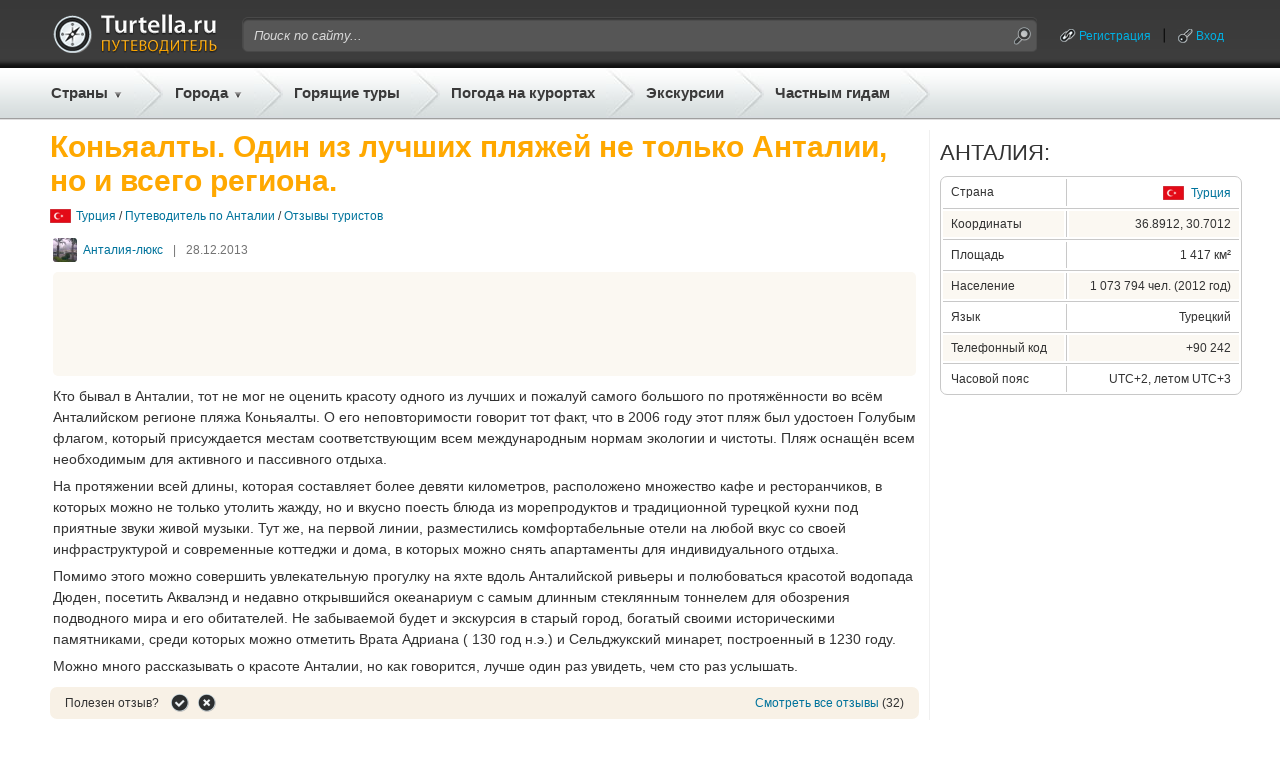

--- FILE ---
content_type: text/html;charset=UTF-8
request_url: https://gid.turtella.ru/turkey/antalya/reviews/1386872
body_size: 9256
content:






<!DOCTYPE html PUBLIC "-//W3C//DTD XHTML 1.0 Transitional//EN" "http://www.w3.org/TR/xhtml1/DTD/xhtml1-transitional.dtd">
<html>
<head>
<title>Коньяалты. Один из лучших пляжей не только Анталии, но и всего региона.</title>
<link rel="canonical" href="https://gid.turtella.ru/turkey/antalya/reviews/1386872" />
<script type="text/javascript" src="https://ajax.googleapis.com/ajax/libs/jquery/1.7/jquery.min.js"></script>
<script type="text/javascript" src="https://cc.gid.turtella.ru/js/jquery.bpopup.min.js"></script>
<script type="text/javascript" src="https://cc.gid.turtella.ru/js/rangyinputs-jquery-1.1.2.js"></script>
<!-- script type="text/javascript" src="https://cc.gid.turtella.ru/js/jquery.blockUI.min.js"></script -->





<script type="text/javascript" src="https://cc.gid.turtella.ru/js/functions.js?v=2.5.3"></script>
<link rel="icon" href="https://cc.gid.turtella.ru/favicon.ico" type="image/x-icon" />
<link rel="shortcut icon" href="https://cc.gid.turtella.ru/favicon.ico" type="image/ico" />
<meta http-equiv="Content-Type" content="text/html; charset=utf8" />

 

<meta http-equiv="Pragma" content="no-cache" />
<meta http-equiv="Expires" content="-1" />
<link rel="stylesheet" type="text/css" href="https://cc.gid.turtella.ru/main.css?v=2.5.3" /> 

<script>
     (adsbygoogle = window.adsbygoogle || []).push({
          google_ad_client: "ca-pub-2527231214147379",
          enable_page_level_ads: true
     });
</script>


<!-- Global site tag (gtag.js) - Google Analytics -->
<script async src="https://www.googletagmanager.com/gtag/js?id=G-ET61BGNRSN"></script>
<script>
  window.dataLayer = window.dataLayer || [];
  function gtag(){dataLayer.push(arguments);}
  gtag('js', new Date());

  gtag('config', 'G-ET61BGNRSN');
</script>

</head>

<body>
<div id="header">
	<div id="headerPanel" class="centerBlock">
		<div class="plr10">
		<table id="headerTop">
			<tr>
				<td class="logo"><a href="/" title="Путеводители"><img src="https://cc.gid.turtella.ru/i/i.gif"/></a></td>
				<td class="search">
					<table id="searchTable"><tr>
						<td class="search-l"></td>
						<td class="search-m"><form id="searchForm" method="post" action="/search/"><input id="searchField" type="text" name="q" value="Поиск по сайту..."></input></form></td>
						<td class="search-r"><img id="searchBtn" src="https://cc.gid.turtella.ru/i/i.gif"/></td>
					</tr></table>
				</td>
				<td class="loggedUser">

					<table class="userTable"><tr>
						<td><a class="system ico-chain" href="/registration">Регистрация</a></td>
						<td><div class="header-sep"></div></td>
						<td><a id="loginPopBtn" class="system ico-key" href="javascript:void(0);">Вход</a></td>
					</tr></table>

				</td>
			</tr>
		</table>
		</div>

		<table id="headerBot"><tr>
			<td class="menuEx pr5">
				<div class="countries">
					<a href="/countries" class="menu arrow">Страны</a>
					<div id="countryList" class="roundShadow">

						<table id="countryTable">
<tr>
								<td class="flag"><img src="https://cc.gid.turtella.ru/i/flag/s1.png"/></td>
								<td><div class="country"><a href="/abkhazia">Абхазия</a></div></td>
<td><div class="s"></div></td>


								<td class="flag"><img src="https://cc.gid.turtella.ru/i/flag/s3.png"/></td>
								<td><div class="country"><a href="/austria">Австрия</a></div></td>
<td><div class="s"></div></td>


								<td class="flag"><img src="https://cc.gid.turtella.ru/i/flag/s9.png"/></td>
								<td><div class="country"><a href="/bulgaria">Болгария</a></div></td>
<td><div class="s"></div></td>


								<td class="flag"><img src="https://cc.gid.turtella.ru/i/flag/s11.png"/></td>
								<td><div class="country"><a href="/united_kingdom">Великобритания</a></div></td>

</tr>
<tr>
								<td class="flag"><img src="https://cc.gid.turtella.ru/i/flag/s12.png"/></td>
								<td><div class="country"><a href="/hungary">Венгрия</a></div></td>
<td><div class="s"></div></td>


								<td class="flag"><img src="https://cc.gid.turtella.ru/i/flag/s13.png"/></td>
								<td><div class="country"><a href="/vietnam">Вьетнам</a></div></td>
<td><div class="s"></div></td>


								<td class="flag"><img src="https://cc.gid.turtella.ru/i/flag/s14.png"/></td>
								<td><div class="country"><a href="/germany">Германия</a></div></td>
<td><div class="s"></div></td>


								<td class="flag"><img src="https://cc.gid.turtella.ru/i/flag/s15.png"/></td>
								<td><div class="country"><a href="/greece">Греция</a></div></td>

</tr>
<tr>
								<td class="flag"><img src="https://cc.gid.turtella.ru/i/flag/s16.png"/></td>
								<td><div class="country"><a href="/georgia">Грузия</a></div></td>
<td><div class="s"></div></td>


								<td class="flag"><img src="https://cc.gid.turtella.ru/i/flag/s19.png"/></td>
								<td><div class="country"><a href="/egypt">Египет</a></div></td>
<td><div class="s"></div></td>


								<td class="flag"><img src="https://cc.gid.turtella.ru/i/flag/s20.png"/></td>
								<td><div class="country"><a href="/israel">Израиль</a></div></td>
<td><div class="s"></div></td>


								<td class="flag"><img src="https://cc.gid.turtella.ru/i/flag/s21.png"/></td>
								<td><div class="country"><a href="/india">Индия</a></div></td>

</tr>
<tr>
								<td class="flag"><img src="https://cc.gid.turtella.ru/i/flag/s22.png"/></td>
								<td><div class="country"><a href="/indonesia">Индонезия</a></div></td>
<td><div class="s"></div></td>


								<td class="flag"><img src="https://cc.gid.turtella.ru/i/flag/s25.png"/></td>
								<td><div class="country"><a href="/spain">Испания</a></div></td>
<td><div class="s"></div></td>


								<td class="flag"><img src="https://cc.gid.turtella.ru/i/flag/s26.png"/></td>
								<td><div class="country"><a href="/italy">Италия</a></div></td>
<td><div class="s"></div></td>


								<td class="flag"><img src="https://cc.gid.turtella.ru/i/flag/s27.png"/></td>
								<td><div class="country"><a href="/cambodia">Камбоджа</a></div></td>

</tr>
<tr>
								<td class="flag"><img src="https://cc.gid.turtella.ru/i/flag/s30.png"/></td>
								<td><div class="country"><a href="/cyprus">Кипр</a></div></td>
<td><div class="s"></div></td>


								<td class="flag"><img src="https://cc.gid.turtella.ru/i/flag/s31.png"/></td>
								<td><div class="country"><a href="/china">Китай</a></div></td>
<td><div class="s"></div></td>


								<td class="flag"><img src="https://cc.gid.turtella.ru/i/flag/s124.png"/></td>
								<td><div class="country"><a href="/crimea">Крым</a></div></td>
<td><div class="s"></div></td>


								<td class="flag"><img src="https://cc.gid.turtella.ru/i/flag/s36.png"/></td>
								<td><div class="country"><a href="/malaysia">Малайзия</a></div></td>

</tr>
<tr>
								<td class="flag"><img src="https://cc.gid.turtella.ru/i/flag/s41.png"/></td>
								<td><div class="country"><a href="/netherlands">Нидерланды</a></div></td>
<td><div class="s"></div></td>


								<td class="flag"><img src="https://cc.gid.turtella.ru/i/flag/s44.png"/></td>
								<td><div class="country"><a href="/uae">ОАЭ</a></div></td>
<td><div class="s"></div></td>


								<td class="flag"><img src="https://cc.gid.turtella.ru/i/flag/s46.png"/></td>
								<td><div class="country"><a href="/poland">Польша</a></div></td>
<td><div class="s"></div></td>


								<td class="flag"><img src="https://cc.gid.turtella.ru/i/flag/s48.png"/></td>
								<td><div class="country"><a href="/russia">Россия</a></div></td>

</tr>
<tr>
								<td class="flag"><img src="https://cc.gid.turtella.ru/i/flag/s54.png"/></td>
								<td><div class="country"><a href="/usa">США</a></div></td>
<td><div class="s"></div></td>


								<td class="flag"><img src="https://cc.gid.turtella.ru/i/flag/s55.png"/></td>
								<td><div class="country"><a href="/thailand">Таиланд</a></div></td>
<td><div class="s"></div></td>


								<td class="flag"><img src="https://cc.gid.turtella.ru/i/flag/s56.png"/></td>
								<td><div class="country"><a href="/tunisia">Тунис</a></div></td>
<td><div class="s"></div></td>


								<td class="flag"><img src="https://cc.gid.turtella.ru/i/flag/s57.png"/></td>
								<td><div class="country"><a href="/turkey">Турция</a></div></td>

</tr>
<tr>
								<td class="flag"><img src="https://cc.gid.turtella.ru/i/flag/s58.png"/></td>
								<td><div class="country"><a href="/ukraine">Украина</a></div></td>
<td><div class="s"></div></td>


								<td class="flag"><img src="https://cc.gid.turtella.ru/i/flag/s60.png"/></td>
								<td><div class="country"><a href="/finland">Финляндия</a></div></td>
<td><div class="s"></div></td>


								<td class="flag"><img src="https://cc.gid.turtella.ru/i/flag/s61.png"/></td>
								<td><div class="country"><a href="/france">Франция</a></div></td>
<td><div class="s"></div></td>


								<td class="flag"><img src="https://cc.gid.turtella.ru/i/flag/s62.png"/></td>
								<td><div class="country"><a href="/croatia">Хорватия</a></div></td>

</tr>
<tr>
								<td class="flag"><img src="https://cc.gid.turtella.ru/i/flag/s63.png"/></td>
								<td><div class="country"><a href="/montenegro">Черногория</a></div></td>
<td><div class="s"></div></td>


								<td class="flag"><img src="https://cc.gid.turtella.ru/i/flag/s64.png"/></td>
								<td><div class="country"><a href="/czech_republic">Чехия</a></div></td>
<td><div class="s"></div></td>


								<td class="flag"><img src="https://cc.gid.turtella.ru/i/flag/s65.png"/></td>
								<td><div class="country"><a href="/switzerland">Швейцария</a></div></td>
<td><div class="s"></div></td>


								<td class="flag"><img src="https://cc.gid.turtella.ru/i/flag/s67.png"/></td>
								<td><div class="country"><a href="/sri_lanka">Шри-Ланка</a></div></td>

</tr>
						
						</table>
						<div class="topMenuSep"></div>
						<div id="chain" class="txt11"><div><img class="mr5" src="https://cc.gid.turtella.ru/i/arr-black.png"></div><div><a href="/countries/">Все популярные страны</a></div></div>

					</div>
				</div>
			</td>
			<td class="sep"></td>
			<td class="menuEx pr5">
				<div class="resorts">
					<a href="#" class="menu arrow ml5">Города</a>
					<div id="resortList" class="roundShadow">

						<table id="resortTable">
<tr>
								<td class="flag"><img src="https://cc.gid.turtella.ru/i/flag/s19.png"/></td>
								<td><div class="resort"><a href="/egypt/sharm-el-sheikh">Шарм-Эль-Шейх</a></div></td>
<td><div class="s"></div></td>


								<td class="flag"><img src="https://cc.gid.turtella.ru/i/flag/s55.png"/></td>
								<td><div class="resort"><a href="/thailand/pattaya">Паттайя</a></div></td>
<td><div class="s"></div></td>


								<td class="flag"><img src="https://cc.gid.turtella.ru/i/flag/s19.png"/></td>
								<td><div class="resort"><a href="/egypt/hurghada">Хургада</a></div></td>
<td><div class="s"></div></td>


								<td class="flag"><img src="https://cc.gid.turtella.ru/i/flag/s64.png"/></td>
								<td><div class="resort"><a href="/czech_republic/prague">Прага</a></div></td>

</tr>
<tr>
								<td class="flag"><img src="https://cc.gid.turtella.ru/i/flag/s61.png"/></td>
								<td><div class="resort"><a href="/france/paris">Париж</a></div></td>
<td><div class="s"></div></td>


								<td class="flag"><img src="https://cc.gid.turtella.ru/i/flag/s57.png"/></td>
								<td><div class="resort"><a href="/turkey/alanya">Алания</a></div></td>
<td><div class="s"></div></td>


								<td class="flag"><img src="https://cc.gid.turtella.ru/i/flag/s48.png"/></td>
								<td><div class="resort"><a href="/russia/st_petersburg">Санкт-Петербург</a></div></td>
<td><div class="s"></div></td>


								<td class="flag"><img src="https://cc.gid.turtella.ru/i/flag/s57.png"/></td>
								<td><div class="resort"><a href="/turkey/istanbul">Стамбул</a></div></td>

</tr>
<tr>
								<td class="flag"><img src="https://cc.gid.turtella.ru/i/flag/s55.png"/></td>
								<td><div class="resort"><a href="/thailand/phuket">Пхукет</a></div></td>
<td><div class="s"></div></td>


								<td class="flag"><img src="https://cc.gid.turtella.ru/i/flag/s25.png"/></td>
								<td><div class="resort"><a href="/spain/barcelona">Барселона</a></div></td>
<td><div class="s"></div></td>


								<td class="flag"><img src="https://cc.gid.turtella.ru/i/flag/s57.png"/></td>
								<td><div class="resort"><a href="/turkey/kemer">Кемер</a></div></td>
<td><div class="s"></div></td>


								<td class="flag"><img src="https://cc.gid.turtella.ru/i/flag/s48.png"/></td>
								<td><div class="resort"><a href="/russia/moscow">Москва</a></div></td>

</tr>
<tr>
								<td class="flag"><img src="https://cc.gid.turtella.ru/i/flag/s21.png"/></td>
								<td><div class="resort"><a href="/india/goa">Гоа</a></div></td>
<td><div class="s"></div></td>


								<td class="flag"><img src="https://cc.gid.turtella.ru/i/flag/s57.png"/></td>
								<td><div class="resort"><a href="/turkey/antalya">Анталия</a></div></td>
<td><div class="s"></div></td>


								<td class="flag"><img src="https://cc.gid.turtella.ru/i/flag/s48.png"/></td>
								<td><div class="resort"><a href="/russia/sochi">Сочи</a></div></td>
<td><div class="s"></div></td>


								<td class="flag"><img src="https://cc.gid.turtella.ru/i/flag/s58.png"/></td>
								<td><div class="resort"><a href="/ukraine/odessa">Одесса</a></div></td>

</tr>
<tr>
								<td class="flag"><img src="https://cc.gid.turtella.ru/i/flag/s3.png"/></td>
								<td><div class="resort"><a href="/austria/vienna">Вена</a></div></td>
<td><div class="s"></div></td>


								<td class="flag"><img src="https://cc.gid.turtella.ru/i/flag/s12.png"/></td>
								<td><div class="resort"><a href="/hungary/budapest">Будапешт</a></div></td>
<td><div class="s"></div></td>


								<td class="flag"><img src="https://cc.gid.turtella.ru/i/flag/s44.png"/></td>
								<td><div class="resort"><a href="/uae/dubai">Дубай</a></div></td>
<td><div class="s"></div></td>


								<td class="flag"><img src="https://cc.gid.turtella.ru/i/flag/s26.png"/></td>
								<td><div class="resort"><a href="/italy/roma">Рим</a></div></td>

</tr>
<tr>
								<td class="flag"><img src="https://cc.gid.turtella.ru/i/flag/s26.png"/></td>
								<td><div class="resort"><a href="/italy/venice">Венеция</a></div></td>
<td><div class="s"></div></td>


								<td class="flag"><img src="https://cc.gid.turtella.ru/i/flag/s124.png"/></td>
								<td><div class="resort"><a href="/crimea/yalta">Ялта</a></div></td>
<td><div class="s"></div></td>


								<td class="flag"><img src="https://cc.gid.turtella.ru/i/flag/s63.png"/></td>
								<td><div class="resort"><a href="/montenegro/budva">Будва</a></div></td>
<td><div class="s"></div></td>


								<td class="flag"><img src="https://cc.gid.turtella.ru/i/flag/s48.png"/></td>
								<td><div class="resort"><a href="/russia/gelendzhik">Геленджик</a></div></td>

</tr>
<tr>
								<td class="flag"><img src="https://cc.gid.turtella.ru/i/flag/s13.png"/></td>
								<td><div class="resort"><a href="/vietnam/nha_trang">Нячанг</a></div></td>
<td><div class="s"></div></td>


								<td class="flag"><img src="https://cc.gid.turtella.ru/i/flag/s1.png"/></td>
								<td><div class="resort"><a href="/abkhazia/gagra">Гагра</a></div></td>
<td><div class="s"></div></td>


								<td class="flag"><img src="https://cc.gid.turtella.ru/i/flag/s57.png"/></td>
								<td><div class="resort"><a href="/turkey/side">Сиде</a></div></td>
<td><div class="s"></div></td>


								<td class="flag"><img src="https://cc.gid.turtella.ru/i/flag/s41.png"/></td>
								<td><div class="resort"><a href="/netherlands/amsterdam">Амстердам</a></div></td>

</tr>
<tr>
								<td class="flag"><img src="https://cc.gid.turtella.ru/i/flag/s48.png"/></td>
								<td><div class="resort"><a href="/russia/anapa">Анапа</a></div></td>
<td><div class="s"></div></td>


								<td class="flag"><img src="https://cc.gid.turtella.ru/i/flag/s55.png"/></td>
								<td><div class="resort"><a href="/thailand/bangkok">Бангкок</a></div></td>
<td><div class="s"></div></td>


								<td class="flag"><img src="https://cc.gid.turtella.ru/i/flag/s14.png"/></td>
								<td><div class="resort"><a href="/germany/berlin">Берлин</a></div></td>
<td><div class="s"></div></td>


								<td class="flag"><img src="https://cc.gid.turtella.ru/i/flag/s30.png"/></td>
								<td><div class="resort"><a href="/cyprus/aya_napa">Айя-Напа</a></div></td>

</tr>
						
						</table>
						<div class="topMenuSep"></div>
						<div id="chain" class="txt11"><div><img class="mr5" src="https://cc.gid.turtella.ru/i/arr-black.png"></div><div><a href="/countries/">Все города и курорты</a></div></div>
						

					
					</div>
				</div>
			</td>
			<td class="sep"></td>
			<td class="menu pl5 pr5"><a class="menu" href="https://turtella.ru/out/travelata/gidtop/Турция/Анталия" rel="nofollow" target="travelata">Горящие туры</a></td>
			<td class="sep"></td>
			<td class="menu pl5 pr5"><a class="menu" target="pogoda" href="http://pogoda.turtella.ru/">Погода на курортах</a></td>
			<td class="sep"></td>
			<td class="menu pl5 pr5"><a class="menu" target="ex" href="https://ex.turtella.ru/turkey/antalya">Экскурсии</a></td>
			<td class="sep"></td>
			<td class="menu pl5 pr5"><a class="menu" href="/offer/">Частным гидам</a></td>
			<td class="sep"></td>
		</tr></table>
		
	</div>
</div>

<div class="mt10 mb10 centerBlock">

</div>




<div id="main">
	<div id="left"  >
	













<h1 class="header">Коньяалты. Один из лучших пляжей не только Анталии, но и всего региона.</h1>
<div id="path">
	<div><img src="https://cc.gid.turtella.ru/i/flag/s57.png"/></div>
	<div><a href="/turkey">Турция</a> /
	 
	<a href="/turkey/antalya">Путеводитель по Анталии</a> /

	<a href="/turkey/antalya/reviews">Отзывы туристов</a>
	</div>
</div>





<div class="postWrap"><div class="userDate">
	<div class="user">
		<img class="avatarSmall" src="https://st.gid.turtella.ru/img/51/lroq.jpg" />
		<a href="/user/1815611">Анталия-люкс</a>
	</div>
	<div class="sep">|</div>
	<div>28.12.2013</div>
</div>
<div class="topAdv">
<script async src="//pagead2.googlesyndication.com/pagead/js/adsbygoogle.js"></script>
<!-- gid - horizontal - top -->
<ins class="adsbygoogle"
     style="display:inline-block;width:728px;height:90px"
     data-ad-client="ca-pub-2527231214147379"
     data-ad-slot="8982563699"></ins>
<script>
(adsbygoogle = window.adsbygoogle || []).push({});
</script>


</div>
<div class="post mb10">
<p>Кто бывал в Анталии, тот не мог не оценить красоту одного из лучших и пожалуй самого большого по протяжённости во всём Анталийском регионе пляжа Коньяалты. О его неповторимости говорит тот факт, что в 2006 году этот пляж был удостоен Голубым флагом, который присуждается местам соответствующим всем международным нормам экологии и чистоты. Пляж оснащён всем необходимым для активного и пассивного отдыха.</p>
<p>На протяжении всей длины, которая составляет более девяти километров, расположено множество кафе и ресторанчиков, в которых можно не только утолить жажду, но и вкусно поесть блюда из морепродуктов и традиционной турецкой кухни под приятные звуки живой музыки. Тут же, на первой линии, разместились комфортабельные отели на любой вкус со своей инфраструктурой и современные  коттеджи и дома, в которых можно снять апартаменты для индивидуального отдыха.</p>
<p>Помимо этого можно совершить увлекательную прогулку на яхте вдоль Анталийской ривьеры и полюбоваться красотой водопада Дюден, посетить Аквалэнд и недавно открывшийся океанариум с самым длинным  стеклянным тоннелем для обозрения подводного мира и его обитателей. Не забываемой будет и экскурсия в старый город, богатый своими историческими памятниками, среди которых можно отметить Врата Адриана ( 130 год н.э.) и Сельджукский минарет, построенный в 1230 году.</p>
<p>Можно много рассказывать о красоте Анталии, но как говорится, лучше один раз увидеть, чем сто раз услышать.</p>
</div>
</div>
<div class="meta mb10">
 	<div id="p1386872" class="rate">
		<div>Полезен отзыв?</div>
		<div v="1" class="rateYes"></div>
		<div v="-1" class="rateNo"></div>
	</div>
	<div class="comments"><a href="/turkey/antalya/reviews">Смотреть все отзывы</a> (32)</div>
</div>

		



<div id="prevNextPanel">
	<div class="left">

		&lt; Предыдущий отзыв

	</div>
	<div class="right">
	
		<a href="/turkey/antalya/reviews/1478907">Слудующий отзыв &gt;</a>

	</div>
</div>



<div id="postComments">








</div>


<!--noindex--><!-- stopindex -->
<div class="mb25">
<div id="addComment" class="txt18 txtb mb10">Комментарий к сообщению:</div>
	<input type="hidden" id="type" value="post"/>
	<input type="hidden" id="objectId" value="1386872"/>
	<input type="hidden" id="parentId" value="0"/>
	<div class="hidden mb5" id="parentMsg"><span></span> <a href="javascript:void(0);">(отмена)</a></div>


	<form>
	<div class="mb20">
		<textarea class="simpleEditor" id="ta"></textarea>
	</div>
	</form>


	
	<input id="cSubmit" class="w130" type="button" value="Добавить"></input>

<script>
function init() {
	c.init();
}
</script>
</div>
<!-- startindex --><!--/noindex-->


<div class="mb10">








</div>


<div class="mb25"><script async src="https://pagead2.googlesyndication.com/pagead/js/adsbygoogle.js?client=ca-pub-2527231214147379"
     crossorigin="anonymous"></script>
<!-- gid-horizontalMid -->
<ins class="adsbygoogle"
     style="display:block"
     data-ad-client="ca-pub-2527231214147379"
     data-ad-slot="3868681331"
     data-ad-format="auto"
     data-full-width-responsive="true"></ins>
<script>
     (adsbygoogle = window.adsbygoogle || []).push({});
</script></div>















<div id="nodeImg" style="background: url('https://st.gid.turtella.ru/img/0/0q8s.jpg');">
	<div class="nodeName"><span><a href="/turkey/antalya">Отдых в Анталии</a></span></div>
	<div class="guide"><span><a href="/turkey/antalya">Путеводитель</a></span></div>
	<div class="menu">
		<div>
			<a href="/turkey/antalya">Вопросы и ответы</a>&nbsp;&nbsp;&nbsp;|&nbsp;&nbsp;&nbsp;
		</div>

		<div>
			<a href="http://ex.turtella.ru/turkey/antalya" target="_ex">Экскурсии в Анталии</a>&nbsp;&nbsp;&nbsp;|&nbsp;&nbsp;&nbsp;
		</div>

		<div>
			<a href="/turkey/antalya#tipsSection">Советы</a>&nbsp;&nbsp;&nbsp;|&nbsp;&nbsp;&nbsp;
		</div>
		<div>
			<a href="/turkey/antalya#reviewsSection">Отзывы</a>&nbsp;&nbsp;&nbsp;|&nbsp;&nbsp;&nbsp;
		</div>

		<div>
			<a href="/turkey/antalya/map">Карта</a>&nbsp;&nbsp;&nbsp;|&nbsp;&nbsp;&nbsp;
		</div>
		
		<div>
			<a href="/turkey/antalya#weatherSection">Погода</a>&nbsp;&nbsp;&nbsp;|&nbsp;&nbsp;&nbsp;
		</div>

		<div>
			<a href="/turkey/antalya/costs">Цены</a>&nbsp;&nbsp;&nbsp;|&nbsp;&nbsp;&nbsp;
		</div>



		<div>
			<a href="https://turtella.ru/out/travelata/gidNav/Турция/Анталия" rel="nofollow" target="travelata">Горящие туры</a>
		</div>
	</div>
</div>







<div class="mb25">
	<div class="txt22 txtup mb10">Больше полезной информации по теме:</div>
	<div id="otherPosts">

		<div><a href="https://pogoda.turtella.ru/turkey/antalya" target="_pogoda">Погода в Анталии</a></div>
	

		<div><a href="/turkey/exr">Отзывы об экскурсиях и достопримечательностях Турции</a></div>





		<div><a href="/turkey/antalya/reviews/1429895">На 4 дня в турецкую Анталию</a></div>

		<div><a href="/turkey/antalya/reviews/1827060">Крутая Анталия</a></div>

		<div><a href="/turkey/antalya/reviews/1660556">Майские праздники в Анталии прошли на "ура"!</a></div>

		<div><a href="/turkey/antalya/reviews/1098888">Наш незабываемый семейный отдых в турецкой Анталии</a></div>

		<div><a href="/turkey/antalya/reviews/1826823">"Турецкая Ривьера" Анталия</a></div>

		<div><a href="/turkey/antalya/reviews/1157764">Достопримечательности Анталии.</a></div>

		<div><a href="/turkey/antalya/reviews/1779255">Отличный курортный город Анталия</a></div>

		<div><a href="/turkey/antalya/reviews/1623316">Отдых в Анталии</a></div>

		<div><a href="/turkey/antalya/reviews/1402613">Анталийское побережье Турции – рай для туристов</a></div>

		<div><a href="/turkey/antalya/reviews/1053854">Анталия прекрасна даже в ноябре</a></div>
	
	</div>
</div>



	<div class="mb25"><script async src="https://pagead2.googlesyndication.com/pagead/js/adsbygoogle.js?client=ca-pub-2527231214147379"
     crossorigin="anonymous"></script>
<!-- gid-horizontalBot -->
<ins class="adsbygoogle"
     style="display:block"
     data-ad-client="ca-pub-2527231214147379"
     data-ad-slot="6380699579"
     data-ad-format="auto"
     data-full-width-responsive="true"></ins>
<script>
     (adsbygoogle = window.adsbygoogle || []).push({});
</script></div>
	








<div style="margin-bottom: 20px;">
<script src="https://c18.travelpayouts.com/content?promo_id=1492&shmarker=15001.gidbot&countries=92&powered_by=true" charset="utf-8" async></script>
</div>

	

	

	</div>
	
	<div id="center"></div>
	<div id="right"><div id="rPanel">









	
	
<div class="mb25">
<div class="txt22 txtup mb10">Анталия:</div>
	<div id="cProp" class="mb10"><table class="w100p">
		<tr>
			<td class="pName">Страна</td>
			<td class="sepv"></td>
			<td class="pVal">
				<div><img src="https://cc.gid.turtella.ru/i/flag/s57.png"/></div>
				<div><a href="/turkey">Турция</a></div>
			</td>
		</tr>
		<tr><td colspan="3" class="sep"></td></tr>
		<tr class="sel">
			<td class="pName">Координаты</td>
			<td class="sepv"></td>
			<td class="pVal">36.8912, 30.7012</td>
		</tr>
	
		<tr><td colspan="3" class="sep"></td></tr>
		<tr >
			<td class="pName">Площадь</td>
			<td class="sepv"></td>
			<td class="pVal">1&nbsp;417 км²</td>
		</tr>
	
		<tr><td colspan="3" class="sep"></td></tr>
		<tr  class="sel" >
			<td class="pName">Население</td>
			<td class="sepv"></td>
			<td class="pVal">1&nbsp;073&nbsp;794&nbsp;чел. (2012&nbsp;год)</td>
		</tr>
	
		<tr><td colspan="3" class="sep"></td></tr>
		<tr >
			<td class="pName">Язык</td>
			<td class="sepv"></td>
			<td class="pVal">Турецкий</td>
		</tr>
	
		<tr><td colspan="3" class="sep"></td></tr>
		<tr  class="sel" >
			<td class="pName">Телефонный код</td>
			<td class="sepv"></td>
			<td class="pVal">+90&nbsp;242</td>
		</tr>
	
		<tr><td colspan="3" class="sep"></td></tr>
		<tr >
			<td class="pName">Часовой пояс</td>
			<td class="sepv"></td>
			<td class="pVal">UTC+2, летом UTC+3</td>
		</tr>

	</table></div>
</div>


	
<div class="mb25"><script async src="//pagead2.googlesyndication.com/pagead/js/adsbygoogle.js"></script>
<!-- gid - right 300x600 -->
<ins class="adsbygoogle"
     style="display:inline-block;width:300px;height:600px"
     data-ad-client="ca-pub-2527231214147379"
     data-ad-slot="4533953690"></ins>
<script>
(adsbygoogle = window.adsbygoogle || []).push({});
</script>
</div>










<div class="mb25 exOriginal">
	<div class="txt20 txtup oh mb10">ПОПУЛЯРНЫЕ ЭКСКУРСИИ:</div>

		<div class="mb20">
			<div id="exDivR" class="exDivR">
				<a href="https://ex.turtella.ru/turkey/antalya/ex1902390" target="_excursion1902390"  title="Демре - Мира - Кекова"><img src="https://st.ex.turtella.ru/ex/s1170966.jpg"/></a>
			</div>
			<div id="exNameR"><a href="https://ex.turtella.ru/turkey/antalya/ex1902390" target="_excursion1902390"  title="Демре - Мира - Кекова">Демре - Мира - Кекова</a></div>
			<div id="exDescrR">Одна из самых интересных исторических экскурсий. Вы посетите древний город Мира, церковь Николая Угодника и затонувший остров Кекова.</div>
		</div>

		<div class="mb20">
			<div id="exDivR" class="exDivR">
				<a href="https://ex.turtella.ru/turkey/antalya/ex1893833" target="_excursion1893833"  title="Турецкая баня"><img src="https://st.ex.turtella.ru/ex/s1807824.jpg"/></a>
			</div>
			<div id="exNameR"><a href="https://ex.turtella.ru/turkey/antalya/ex1893833" target="_excursion1893833"  title="Турецкая баня">Турецкая баня</a></div>
			<div id="exDescrR">Турецкая баня (ХАММАМ) своим происхождением обязана римским термам</div>
		</div>

		<div class="mb10">
			<div id="exDivR" class="exDivR">
				<a href="https://ex.turtella.ru/turkey/antalya/ex1185172" target="_excursion1185172"  title="Пиратская яхта"><img src="https://st.ex.turtella.ru/ex/s1921645.jpg"/></a>
			</div>
			<div id="exNameR"><a href="https://ex.turtella.ru/turkey/antalya/ex1185172" target="_excursion1185172"  title="Пиратская яхта">Пиратская яхта</a></div>
			<div id="exDescrR">Увлекательная морская прогулка вдоль береговой линии подарит Вам массу незабываемых впечатлений.</div>
		</div>




	<div id="chain" class="txt11"><div>
		<img class="mr5" src="https://cc.gid.turtella.ru/i/arr-black.png"></div><div><a  href="https://ex.turtella.ru/turkey/antalya" target="_excursionsAll">Смотреть все экскурсии</a>
		(14)
	</div></div>


</div>


		
	
<div class="mb25">
	<div class="txt22 txtup oh mb10">Популярные курорты:</div>
	<div id="popularResorts" class="mb10"><table class="tbl w100p">

<tr>
		<td class="td1"><a href="/turkey/alanya">Алания</a></td>
<td class="sep"></td>



		<td class="td2"><a href="/turkey/antalya">Анталия</a></td>

</tr>

<tr>
		<td class="td1"><a href="/turkey/belek">Белек</a></td>
<td class="sep"></td>



		<td class="td2"><a href="/turkey/beldibi">Бельдиби</a></td>

</tr>

<tr>
		<td class="td1"><a href="/turkey/bodrum">Бодрум</a></td>
<td class="sep"></td>



		<td class="td2"><a href="/turkey/cappadocia">Каппадокия</a></td>

</tr>

<tr>
		<td class="td1"><a href="/turkey/kemer">Кемер</a></td>
<td class="sep"></td>



		<td class="td2"><a href="/turkey/kiris">Кириш</a></td>

</tr>

<tr>
		<td class="td1"><a href="/turkey/konakli">Конаклы</a></td>
<td class="sep"></td>



		<td class="td2"><a href="/turkey/marmaris">Мармарис</a></td>

</tr>

<tr>
		<td class="td1"><a href="/turkey/side">Сиде</a></td>
<td class="sep"></td>



		<td class="td2"><a href="/turkey/istanbul">Стамбул</a></td>

</tr>
	

	</table></div>
	<div id="chain" class="txt11"><div><img class="mr5" src="https://cc.gid.turtella.ru/i/arr-black.png"></div><div><a href="#sectionResortList" onclick="$('#contentResortTab').trigger('click');">Все курорты Турции</a></div></div>
</div>
		
		

	
		<div id="scrollLimit"></div>
		<div id="fixedAd">
		<div class="mb25"><script async src="https://pagead2.googlesyndication.com/pagead/js/adsbygoogle.js?client=ca-pub-2527231214147379"
     crossorigin="anonymous"></script>
<!-- gid-verticalBotFixed -->
<ins class="adsbygoogle"
     style="display:block"
     data-ad-client="ca-pub-2527231214147379"
     data-ad-slot="4493984400"
     data-ad-format="auto"
     data-full-width-responsive="true"></ins>
<script>
     (adsbygoogle = window.adsbygoogle || []).push({});
</script></div>	
		</div>
		
	


	</div>
	</div>

</div>

<div id="footerLine"></div>

<div id="footer" class="centerBlock">
	<div class="plr10 mb20">
	<table id="footerTable"><tr>
		<td class="logoCopy"><table id="logoTable">
			<tr>
				<td rowspan="2" class="compass"></td>
				<td class="turtella">Turtella.ru</td>
			</tr>
			<tr>
				<td class="guide">путеводитель</td>
			</tr>
		</table></td>
		<td class="links">
		
			<a class="footerLink" href="/greece">Путеводитель по Греции</a>
		
			<a class="footerLink" href="/spain">Путеводитель по Испании</a>
		
			<a class="footerLink" href="/italy">Путеводитель по Италии</a>
		
			<a class="footerLink" href="/crimea">Путеводитель по Крыму</a>
		
			<a class="footerLink" href="/russia">Путеводитель по России</a>
		
			<a class="footerLink" href="/thailand">Путеводитель по Таиланду</a>
		
			<a class="footerLink" href="/turkey">Путеводитель по Турции</a>
		
			<a class="footerLink" href="/ukraine">Путеводитель по Украине</a>
			
			<a class="footerLink" href="/articles">Туристические статьи</a>
		</td>
		<td>
<!-- NetLog -->
<script language="javascript">
netlog_js="1.0";
netlog_r=""+Math.random()+"&s=13538&im=10&r="+escape(document.referrer)+"&pg="+
escape(window.location.href);
document.cookie="netlog=1; path=/"; netlog_r+="&c="+(document.cookie?"Y":"N");
</script>
<script language="javascript1.1">
netlog_js="1.1";netlog_r+="&j="+(navigator.javaEnabled()?"Y":"N")</script>
<script language="javascript1.2">
netlog_js="1.2";
netlog_r+="&wh="+screen.width+'x'+screen.height+"&px="+
((screen.colorDepth?screen.colorDepth:screen.pixelDepth));
</script>
<script language="javascript1.3">netlog_js="1.3"</script>
<script language="javascript">netlog_r+="&js="+netlog_js;
document.write("<a href='https://topturizm.ru/?13538' target='_blank'><img "+
" src='https://click.topturizm.ru/count.php?"+
netlog_r+"&' border=0 width=88 height=31 alt=TopTurizm></a>")</script>
<noscript><a href=https://topturizm.ru/?13538 target=_blank><img
src="https://click.topturizm.ru/count.php?s=13538&im=10" border=0
width="88" height="31" alt="TopTurizm"></a></noscript>
<!-- /NetLog -->
		</td>
	</tr></table>
	</div>
</div>


<!--noindex--><!-- stopindex -->







<div id="loginPop" class="pop hidden">
	<div class="b-close"></div>

	<div class="popTitle mb15">Вход на сайт</div>
	<div class="popSection mb15">Стандартная авторизация:</div>	

	<form>
	<table class="tbl mb10">
		<tr height="40">
			<td class="tar pr15">Ваш e-mail:</td>
			<td><input class="txt w200" id="logEmail" type="text"></td>
		</tr>
		<tr height="40">
			<td class="tar pr15">Пароль:</td>
			<td><input class="txt w200" id="logPwd" type="password"></td>
		</tr>
		<tr height="30" class="hidden" id="loginErr">
			<td colspan="2" class="tar popErr"></td>
		</tr>
		<tr height="40">
			<td colspan="2" align="right"><input class="w130" id="loginBtn" type="button" value="Войти"></td>
		</tr>
	</table>		
	<div class="mb20 txt13">Забыли свой пароль? Воспользуйтесь услугой<br><a id="passwordPopBtn" href="javascript:void(0);">восстановления пароля</a>.</div>
	
	</form>

	<div class="popSection mb15">Вход через социальную сеть:</div>	
	<div id="socialButtons">
		<div t="auth" class="vk"></div>
		<div t="auth" class="ok"></div>
		<div t="auth" class="mm"></div>
		<div t="auth" class="fb"></div>
	</div>

</div>

<div id="passwordPop" class="pop hidden">
	<div class="b-close"></div>

	<div class="popTitle mb15">Восстановление пароля</div>
	<div class="txt13 mb10">Введите e-mail адрес указанный при регистрации. Вам будет<br>выслано письмо с инструкциями по восстановлению пароля.</div>
	<form onsubmit="return false;">
	<table class="tbl mb10" align="center">
		<tr height="40">
			<td class="tar pr15">Ваш e-mail:</td>
			<td><input class="txt w250" id="passEmail" type="text"></td>
		</tr>
		<tr height="30" class="hidden" id="sendPasswdErr">
			<td colspan="2" class="tar popErr"></td>
		</tr>
		<tr height="40">
			<td colspan="2" align="right"><input id="sendPasswdBtn" class="w130" type="button" value="Отправить"></td>
		</tr>
	</table>
	</form>	
</div>


<div id="msgPop" class="pop hidden">
	<div class="b-close"></div>
	<div id="msgPopPanel">
		<div id="msgPopTitle">Ошибка</div>
		<div id="msgPopTxt" class="mb15"></div>
		<div class="tac"><input id="msgPopBtn" class="w130" type="button" value="Ок" /></div>
	</div>
</div>
<div id="mediaPop" class="pop hidden">
	<div class="b-close"></div>
	<div id="mediaPanel" class="post"></div>
</div>
<div id="tourRequestPop" class="pop hidden">
	<div class="b-close"></div>
	<div id="tourRequestPopPanel" class="post"></div>
</div>
<div id="tourRequestErr" class="tourRequestErr hidden">

	<div class="mb15 txt20">Пожалуйта, заполните пропущенные поля заявки:</div>
	<div style="height: 1px; background: #dddddd; margin: 5px 0px;"></div>
	<ul class="tr_list">
		
	</ul>

	<table width="100%"><tr><td align="center">
		<div class="tr_btn tr_close">Закрыть</div>
	</td></tr></table>
</div>
<div id="tourRequestErrCommon" class="tourRequestErr hidden">

	<div class="mb15 txt20">Ошибка обработки данных</div>
	<div style="height: 1px; background: #dddddd; margin: 5px 0px;"></div>
	<div class="txt16 mt20 mb20">Проверьте правильность заполнения заявки и повторите попытку.</div>
	<table width="100%"><tr><td align="center">
		<div class="tr_btn tr_close">Закрыть</div>
	</td></tr></table>
</div>
<!-- startindex --><!--/noindex-->


<!-- Yandex.Metrika counter -->
<script type="text/javascript">
(function (d, w, c) {
    (w[c] = w[c] || []).push(function() {
        try {
            w.yaCounter23671066 = new Ya.Metrika({id:23671066,
                    clickmap:true,
                    trackLinks:true,
                    accurateTrackBounce:true});
        } catch(e) { }
    });

    var n = d.getElementsByTagName("script")[0],
        s = d.createElement("script"),
        f = function () { n.parentNode.insertBefore(s, n); };
    s.type = "text/javascript";
    s.async = true;
    s.src = (d.location.protocol == "https:" ? "https:" : "http:") + "//mc.yandex.ru/metrika/watch.js";

    if (w.opera == "[object Opera]") {
        d.addEventListener("DOMContentLoaded", f, false);
    } else { f(); }
})(document, window, "yandex_metrika_callbacks");
</script>
<noscript><div><img src="//mc.yandex.ru/watch/23671066" style="position:absolute; left:-9999px;" alt="" /></div></noscript>
<!-- /Yandex.Metrika counter -->

</body>
</html>

--- FILE ---
content_type: text/html; charset=utf-8
request_url: https://www.google.com/recaptcha/api2/aframe
body_size: 267
content:
<!DOCTYPE HTML><html><head><meta http-equiv="content-type" content="text/html; charset=UTF-8"></head><body><script nonce="Yr5jofdO4O65eKz1wqZmRg">/** Anti-fraud and anti-abuse applications only. See google.com/recaptcha */ try{var clients={'sodar':'https://pagead2.googlesyndication.com/pagead/sodar?'};window.addEventListener("message",function(a){try{if(a.source===window.parent){var b=JSON.parse(a.data);var c=clients[b['id']];if(c){var d=document.createElement('img');d.src=c+b['params']+'&rc='+(localStorage.getItem("rc::a")?sessionStorage.getItem("rc::b"):"");window.document.body.appendChild(d);sessionStorage.setItem("rc::e",parseInt(sessionStorage.getItem("rc::e")||0)+1);localStorage.setItem("rc::h",'1770155251354');}}}catch(b){}});window.parent.postMessage("_grecaptcha_ready", "*");}catch(b){}</script></body></html>